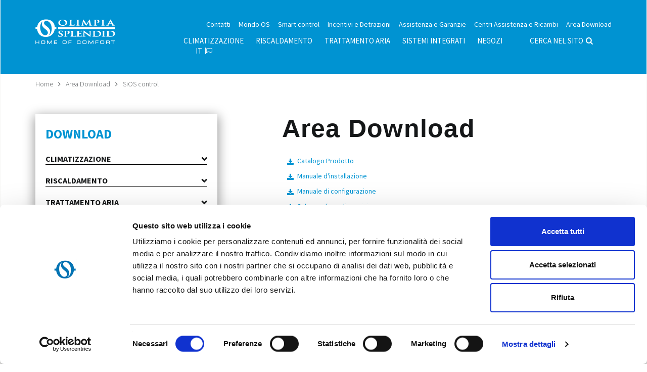

--- FILE ---
content_type: text/html; charset=utf-8
request_url: https://www.olimpiasplendid.it/area_download?name=SiOS%20control&id=5754
body_size: 12273
content:




<!DOCTYPE html>
<!--[if lt IE 7]> <html class="no-js lt-ie9 lt-ie8 lt-ie7"> <![endif]-->
<!--[if IE 7]> <html class="no-js lt-ie9 lt-ie8"> <![endif]-->
<!--[if IE 8]> <html class="no-js lt-ie9"> <![endif]-->
<!--[if gt IE 8]><!-->
<html class="no-js" lang="it" xml:lang="it" xmlns="http://www.w3.org/1999/xhtml">
<!--<![endif]-->
<head>
    <meta charset="utf-8">
    <title>Area Professionisti | Olimpia Splendid</title>
    <meta name="description" content="Area dedicata a professionisti e installatori: video, newsletter e corsi di formazione. Che aspetti? Entra nel nostro mondo!">
    <meta name="keywords" content="Area Download, Professionisti">
        <link rel="canonical" href="https://www.olimpiasplendid.it/area_download">

                            <link rel="alternate" href="https://www.olimpiasplendid.fr/documentation_2" hreflang="fr" />
                        <link rel="alternate" href="https://www.olimpiasplendid.it/area_download" hreflang="it" />
                        <link rel="alternate" href="https://www.olimpiasplendid.es/zona_de_descargas" hreflang="es" />
                        <link rel="alternate" href="https://www.olimpiasplendid.com/download_area" hreflang="en" />
                        <link rel="alternate" href="https://www.olimpiasplendid.nl/documentatie-producten" hreflang="nl" />
                        <link rel="alternate" href="https://www.olimpiasplendid.de/download_bereich" hreflang="de" />
                        <link rel="alternate" href="https://www.olimpiasplendid.com.br/manuais_2" hreflang="pt" />
                        <link rel="alternate" href="https://www.olimpiasplendid.nl/documentatie-producten" hreflang="nl" />



    <meta name="robots" content="index,follow" />

    <meta name="viewport" content="width=device-width, initial-scale=1, maximum-scale=1" />
    <link rel="stylesheet" href="https://use.typekit.net/itf5ipf.css">
    <link rel="apple-touch-icon" href="/touch-icon-iphone-60x60.png">
    <link rel="apple-touch-icon" sizes="60x60" href="/touch-icon-ipad-76x76.png">
    <link rel="apple-touch-icon" sizes="114x114" href="/touch-icon-iphone-retina-120x120.png">
    <link rel="apple-touch-icon" sizes="144x144" href="/touch-icon-ipad-retina-152x152.png">
    <link rel="stylesheet" href="/css/font.css">
    <link rel="stylesheet" href="/css/font-awesome.css">
    <link rel="stylesheet" href="/css/vendor/bootstrap.min.css">
        <link rel="stylesheet" href="/fancybox/jquery.fancybox.css">

    <link rel="stylesheet" href="/css/slick.css">
    <link rel="stylesheet" href="/css/vendor/animate.css">
    <link rel="stylesheet" href="/css/main.css">
    
    
    <script src="/js/vendor/modernizr-2.6.2-respond-1.1.0.min.js"></script>



        <meta name="facebook-domain-verification" content="93oqsakauhrgr1lxzkr3fnl7m67hw7" />



    <!-- Google Tag Manager -->
<script>(function(w,d,s,l,i){w[l]=w[l]||[];w[l].push({'gtm.start':
new Date().getTime(),event:'gtm.js'});var f=d.getElementsByTagName(s)[0],
j=d.createElement(s),dl=l!='dataLayer'?'&l='+l:'';j.async=true;j.src=
'https://www.googletagmanager.com/gtm.js?id='+i+dl;f.parentNode.insertBefore(j,f);
})(window,document,'script','dataLayer','GTM-KJNJJB7');</script>
<!-- End Google Tag Manager -->

    <!-- Google Tag Manager -->
<script>(function(w,d,s,l,i){w[l]=w[l]||[];w[l].push({'gtm.start':
new Date().getTime(),event:'gtm.js'});var f=d.getElementsByTagName(s)[0],
j=d.createElement(s),dl=l!='dataLayer'?'&l='+l:'';j.async=true;j.src=
'https://www.googletagmanager.com/gtm.js?id='+i+dl;f.parentNode.insertBefore(j,f);
})(window,document,'script','dataLayer','GTM-PBHD2QJ');</script>
<!-- End Google Tag Manager -->


   


</head>


<body class="mk-2">

    <!-- Google Tag Manager (noscript) -->
<noscript><iframe src="https://www.googletagmanager.com/ns.html?id=GTM-KJNJJB7"
height="0" width="0" style="display:none;visibility:hidden"></iframe></noscript>
<!-- End Google Tag Manager (noscript) -->

    <!-- Google Tag Manager (noscript) -->
<noscript><iframe src="https://www.googletagmanager.com/ns.html?id=GTM-PBHD2QJ"
height="0" width="0" style="display:none;visibility:hidden"></iframe></noscript>
<!-- End Google Tag Manager (noscript) -->



    <!--[if lt IE 7]>
        <p class="chromeframe">You are using an outdated browser. <a href="https://browsehappy.com/">Upgrade your browser today</a> or <a href="https://www.google.com/chromeframe/?redirect=true">install Google Chrome Frame</a> to better experience this site.</p>
    <![endif]-->




    <div class="fixed-menu  installatori ">

        <div id="header" class="wrapper">

            <div class="search-site">
                <a href="#" class="close-search"><i class="fa fa-times" aria-hidden="true"></i>Chiudi</a>
                <form action="/ricerca" method="get" class="search" role="search">
                    <label for="search-input">Cerca nel sito</label> <input type="text" id="search-input" name="txtSiteSearch" class="my-search" placeholder="Cerca nel sito" />
                    <span class="cta"><button type="submit"><i class="fa fa-search" aria-hidden="true"></i>Cerca nel sito</button></span>
                </form>
            </div>

            <div class="container">

                <div class="row">

                    <div class="col-lg-3 col-sm-2 col-xs-6">
                        <!--logo-->
                        <div class="logo">
                            <a href="/" title="Olimpia Splendid S.p.A."><img src="/img/logo-olimpia-installatori.png" alt="Olimpia Splendid S.p.A."></a>
                        </div>
                        <!-- /logo -->
                    </div>

                    <div class="col-lg-9 col-sm-10 col-xs-6">

                        <div class="topbar clearfix">
                            <ul id="loginbar" class="loginbar pull-right">
                                <li> <a href="/area_download" aria-label= "Leggi di più Area Download"  title="Area Download" target=""><span>Area Download</span></a> </li>
            <li>
                <a target="_blank" title="Centri Assistenza e Ricambi" href="https://centriassistenza.olimpiasplendid.it">
                    <span>Centri Assistenza e Ricambi</span>
                </a>
            </li>
<li> <a href="/servizi" aria-label= "Leggi di più Assistenza e Garanzie"  title="Assistenza e Garanzie" target=""><span>Assistenza e Garanzie</span></a> </li>
<li> <a href="/incentivi_e_detrazioni_fiscali" aria-label= "Leggi di più Incentivi e Detrazioni"  title="Incentivi e Detrazioni" target=""><span>Incentivi e Detrazioni</span></a> </li>
<li> <a href="/climatizzazione/wi-fi-technology" aria-label= "Leggi di più Smart control"  title="Smart control" target=""><span>Smart control</span></a> </li>
<li>
<a href=""  class="flag dropdown-toggle" id="dropdownMenu2_desk_80" data-toggle="dropdown" title="Mondo OS">Mondo OS</a>
<ul class="dropdown-menu lang" role="menu" aria-labelledby="dropdownMenu2_desk_80">            <li><a href="/mondo-os/azienda" title="Olimpia Splendid: Climatizzazione, Riscaldamento, Trattamento dell’aria.">Azienda</a></li>
            <li><a href="/mondo-os/customer-service" title="Worldwide Customer Service Olimpia Splendid Group| Olimpia Splendid">Customer Service Contacts</a></li>
            <li><a href="/mondo-os/news" title="Le notizie di Olimpia Splendid">News</a></li>
            <li><a href="/mondo-os/design" title="Design | Olimpia Splendid">Design</a></li>
            <li><a href="/mondo-os/referenze" title="Referenze">Referenze</a></li>
            <li><a href="/mondo-os/codice-etico" title="Modello Organizzativo e Codice Etico">Modello Organizzativo e Codice Etico</a></li>
            <li><a href="/mondo-os/sostenibilit%C3%A0" title="Sostenibilit&#224;">Sostenibilit&#224;</a></li>
            <li><a href="/mondo-os/territorio" title="Territorio">Territorio</a></li>
</ul>
</li>
            <li><a href="https://contatti.olimpiasplendid.it/">Contatti</a></li>

                            </ul>
                        </div>


                        <!--menu-->
                        <nav id="menu" class="clear">
                            <ul class="nav nav-pills pull-right">
                                <li>
<a href="/climatizzazione" aria-label= "Leggi di più Climatizzazione" title="Climatizzazione"><span>Climatizzazione</span></a>
<ul>                <li><a href="/climatizzazione/climatizzatori-fissi" title="Condizionatori inverter, climatizzatori fissi | Olimpia Splendid">Climatizzatori Fissi</a></li>
                <li><a href="/climatizzazione/senza-unita-esterna" title="Climatizzatori Senza unit&#224; Esterna | Olimpia Splendid">Climatizzatori Senza Unit&#224; Esterna</a></li>
                <li><a href="/climatizzazione/condizionatori-portatili" title="Condizionatori portatili | Olimpia Splendid">Climatizzatori Portatili</a></li>
                <li><a href="/climatizzazione/raffrescatori" title="Raffrescatori Mobili, Raffrescatori ad Acqua | Olimpia Splendid">Raffrescatori</a></li>
</ul>
</li>
<li>
<a href="/riscaldamento" aria-label= "Leggi di più Riscaldamento" title="Riscaldamento"><span>Riscaldamento</span></a>
<ul>                <li><a href="/riscaldamento/stufette-elettriche" title="Stufette Elettriche e Termoventilatori | Olimpia Splendid">Termoventilatori ad aghi</a></li>
                <li><a href="/riscaldamento/stufette-elettriche-ceramiche" title="Stufette elettriche ceramiche | Olimpia Splendid">Stufette elettriche ceramiche</a></li>
                <li><a href="/riscaldamento/convettori" title="Convettori e termoconvettori | Olimpia Splendid">Convettori</a></li>
                <li><a href="/riscaldamento/radiatori" title="Radiatori a olio | Olimpia Splendid">Radiatori</a></li>
                <li><a href="/riscaldamento/stufe-gas" title="Stufe a gas | Olimpia Splendid">Stufe a gas</a></li>
                <li><a href="/riscaldamento/stufe-infrarossi" title="Stufe elettriche ad infrarossi | Olimpia Splendid">Stufe ad infrarossi</a></li>
</ul>
</li>
<li>
<a href="/trattamento-aria" aria-label= "Leggi di più Trattamento aria" title="Trattamento aria"><span>Trattamento aria</span></a>
<ul>                <li><a href="/trattamento-aria/deumidificatori" title="Deumidificatori e soluzioni per la Deumidificazione | Olimpia Splendid">Deumidificatori</a></li>
                <li><a href="/trattamento-aria/umidificatori" title="Umidificatori da casa | Olimpia Splendid">Umidificatori</a></li>
                <li><a href="/trattamento-aria/purificatori-daria" title="Purificatori d&#39;Aria | Olimpia Splendid">Purificatori d&#39;Aria</a></li>
                <li><a href="/trattamento-aria/aroma-diffusori" title="Diffusori aroma Astomi | Olimpia Splendid">Aroma Diffusori</a></li>
</ul>
</li>
<li>
<a href="/sistemi-idronici" aria-label= "Leggi di più Sistemi integrati" title="Sistemi integrati"><span>Sistemi integrati</span></a>
<ul>                <li><a href="/sistemi-idronici/sios" title="Sistema Idronico e gestione domotica - SiOS control | Olimpia Splendid">SiOS</a></li>
                <li><a href="/sistemi-idronici/pompe-di-calore" title="Pompe di calore | Olimpia Splendid">Pompe di calore</a></li>
                <li><a href="/sistemi-idronici/ventilconvettori-ventilradiatori" title="Ventilconvettori e ventilradiatori, Bi2| Olimpia Splendid">Terminali d&#39;impianto</a></li>
                <li><a href="/sistemi-idronici/ventilazione-meccanica-controllata" title="Ventilazione Meccanica Controllata">Ventilazione Meccanica Controllata</a></li>
                <li><a href="/sistemi-idronici/sios-control" title="Sistema Idronico e gestione domotica - SiOS control | Olimpia Splendid">SiOS control</a></li>
</ul>
</li>
<li> <a href="/store-locator" aria-label= "Leggi di più Negozi"  title="Negozi" target=""><span>Negozi</span></a> </li>

                                <li class="search"><a href="#" class="ico-search" title="Cerca nel sito">Cerca nel sito<i class="fa fa-search" aria-hidden="true"></i></a></li>
                                    <li class="language">
        <a class="flag dropdown-toggle" type="button" id="dropdownLangs" data-toggle="dropdown" href="#">it<i class="fa fa-flag-o"></i></a>
        <ul class="dropdown-menu lang" role="menu" aria-labelledby="dropdownLangs">
                <li role="presentation">
                        <a role="menuitem" tabindex="-1" href="https://www.olimpiasplendid.com">English (UK)</a>
                </li>
                <li role="presentation">
                        <a role="menuitem" tabindex="-1" href="https://www.olimpiasplendid.de">Deutsch</a>
                </li>
                <li role="presentation">
                        <a role="menuitem" tabindex="-1" href="https://www.olimpiasplendid.es">Espa&#241;ol</a>
                </li>
                <li role="presentation">
                        <a role="menuitem" tabindex="-1" href="https://www.olimpiasplendidusa.com">U.S. English</a>
                </li>
                <li role="presentation">
                        <a role="menuitem" tabindex="-1" href="https://www.olimpiasplendid.fr">Fran&#231;ais</a>
                </li>
                <li role="presentation">
                        <a role="menuitem" tabindex="-1" href="https://www.olimpiasplendid.com.br">Portugu&#234;s</a>
                </li>
                <li role="presentation">
                        <a role="menuitem" tabindex="-1" href="https://www.olimpiasplendid.nl">Nederlandse</a>
                </li>
                <li role="presentation">
                        <a role="menuitem" tabindex="-1" href="https://www.olimpiasplendid.gr">Ελληνικά</a>
                </li>
            <li role="presentation">
                <a role="menuitem" tabindex="-1" href="https://www.olimpiasplendid.com.au/" target="_blank">English (AU)</a>
            </li>
        </ul>
    </li>

                            </ul>
                        </nav>
                        <!-- /menu -->
                        <!-- Menu Mobile -->
                        <div id="menu-mobile">
                            <a href="#" class="ico-search"><i class="fa fa-search" aria-hidden="true"></i></a>
                            <a href="#" class="ico-flag"><span>IT</span><i class="fa fa-flag" aria-hidden="true"></i></a>
                            <button type="button" class="navbar-toggle">
                                <i class="fa fa-bars"></i>
                                <span>MENU</span>
                            </button>
                            <nav id="nav-mobile" style="height: 0;">
                                <ul class="nav">
                                        <li class="lingua">
        <a href="#" title=""><span>Italiano</span> <i class="fa fa-flag-o"></i></a>
        <ul>
                    <li><a href="https://www.olimpiasplendid.com">English (UK)</a></li>
                    <li><a href="https://www.olimpiasplendid.de">Deutsch</a></li>
                    <li><a href="https://www.olimpiasplendid.es">Espa&#241;ol</a></li>
                    <li><a href="https://www.olimpiasplendidusa.com">U.S. English</a></li>
                    <li><a href="https://www.olimpiasplendid.fr">Fran&#231;ais</a></li>
                    <li><a href="https://www.olimpiasplendid.com.br">Portugu&#234;s</a></li>
                    <li><a href="https://www.olimpiasplendid.nl">Nederlandse</a></li>
                    <li><a href="https://www.olimpiasplendid.gr">Ελληνικά</a></li>
            <li><a href="https://www.olimpiasplendid.com.au/">English (AU)</a></li>
        </ul>
    </li>

                                        <li class="active"><a href="/"><span>Home</span></a></li>
<li>
<a href="#" aria-label= "Leggi di più Climatizzazione" title="Climatizzazione"><span>Climatizzazione</span></a>
<ul>                <li><a href="/climatizzazione/climatizzatori-fissi" title="Condizionatori inverter, climatizzatori fissi | Olimpia Splendid">Climatizzatori Fissi</a></li>
                <li><a href="/climatizzazione/senza-unita-esterna" title="Climatizzatori Senza unit&#224; Esterna | Olimpia Splendid">Climatizzatori Senza Unit&#224; Esterna</a></li>
                <li><a href="/climatizzazione/condizionatori-portatili" title="Condizionatori portatili | Olimpia Splendid">Climatizzatori Portatili</a></li>
                <li><a href="/climatizzazione/raffrescatori" title="Raffrescatori Mobili, Raffrescatori ad Acqua | Olimpia Splendid">Raffrescatori</a></li>
</ul>
</li>
<li>
<a href="#" aria-label= "Leggi di più Riscaldamento" title="Riscaldamento"><span>Riscaldamento</span></a>
<ul>                <li><a href="/riscaldamento/stufette-elettriche" title="Stufette Elettriche e Termoventilatori | Olimpia Splendid">Termoventilatori ad aghi</a></li>
                <li><a href="/riscaldamento/stufette-elettriche-ceramiche" title="Stufette elettriche ceramiche | Olimpia Splendid">Stufette elettriche ceramiche</a></li>
                <li><a href="/riscaldamento/convettori" title="Convettori e termoconvettori | Olimpia Splendid">Convettori</a></li>
                <li><a href="/riscaldamento/radiatori" title="Radiatori a olio | Olimpia Splendid">Radiatori</a></li>
                <li><a href="/riscaldamento/stufe-gas" title="Stufe a gas | Olimpia Splendid">Stufe a gas</a></li>
                <li><a href="/riscaldamento/stufe-infrarossi" title="Stufe elettriche ad infrarossi | Olimpia Splendid">Stufe ad infrarossi</a></li>
</ul>
</li>
<li>
<a href="#" aria-label= "Leggi di più Trattamento aria" title="Trattamento aria"><span>Trattamento aria</span></a>
<ul>                <li><a href="/trattamento-aria/deumidificatori" title="Deumidificatori e soluzioni per la Deumidificazione | Olimpia Splendid">Deumidificatori</a></li>
                <li><a href="/trattamento-aria/umidificatori" title="Umidificatori da casa | Olimpia Splendid">Umidificatori</a></li>
                <li><a href="/trattamento-aria/purificatori-daria" title="Purificatori d&#39;Aria | Olimpia Splendid">Purificatori d&#39;Aria</a></li>
                <li><a href="/trattamento-aria/aroma-diffusori" title="Diffusori aroma Astomi | Olimpia Splendid">Aroma Diffusori</a></li>
</ul>
</li>
<li>
<a href="#" aria-label= "Leggi di più Sistemi integrati" title="Sistemi integrati"><span>Sistemi integrati</span></a>
<ul>                <li><a href="/sistemi-idronici/sios" title="Sistema Idronico e gestione domotica - SiOS control | Olimpia Splendid">SiOS</a></li>
                <li><a href="/sistemi-idronici/pompe-di-calore" title="Pompe di calore | Olimpia Splendid">Pompe di calore</a></li>
                <li><a href="/sistemi-idronici/ventilconvettori-ventilradiatori" title="Ventilconvettori e ventilradiatori, Bi2| Olimpia Splendid">Terminali d&#39;impianto</a></li>
                <li><a href="/sistemi-idronici/ventilazione-meccanica-controllata" title="Ventilazione Meccanica Controllata">Ventilazione Meccanica Controllata</a></li>
                <li><a href="/sistemi-idronici/sios-control" title="Sistema Idronico e gestione domotica - SiOS control | Olimpia Splendid">SiOS control</a></li>
</ul>
</li>
<li> <a href="/store-locator" aria-label= "Leggi di più Negozi"  title="Negozi" target=""><span>Negozi</span></a> </li>
            <li><a href="https://contatti.olimpiasplendid.it/">Contatti</a></li>
<li>
<a href="#"  class="flag" id="dropdownMenu2_mobile_80" title="Mondo OS">Mondo OS</a>
<ul>            <li><a href="/mondo-os/azienda" title="Olimpia Splendid: Climatizzazione, Riscaldamento, Trattamento dell’aria.">Azienda</a></li>
            <li><a href="/mondo-os/customer-service" title="Worldwide Customer Service Olimpia Splendid Group| Olimpia Splendid">Customer Service Contacts</a></li>
            <li><a href="/mondo-os/news" title="Le notizie di Olimpia Splendid">News</a></li>
            <li><a href="/mondo-os/design" title="Design | Olimpia Splendid">Design</a></li>
            <li><a href="/mondo-os/referenze" title="Referenze">Referenze</a></li>
            <li><a href="/mondo-os/codice-etico" title="Modello Organizzativo e Codice Etico">Modello Organizzativo e Codice Etico</a></li>
            <li><a href="/mondo-os/sostenibilit%C3%A0" title="Sostenibilit&#224;">Sostenibilit&#224;</a></li>
            <li><a href="/mondo-os/territorio" title="Territorio">Territorio</a></li>
</ul>
</li>
<li> <a href="/incentivi_e_detrazioni_fiscali" aria-label= "Leggi di più Incentivi e Detrazioni"  title="Incentivi e Detrazioni" target=""><span>Incentivi e Detrazioni</span></a> </li>
<li> <a href="/servizi" aria-label= "Leggi di più Assistenza e Garanzie"  title="Assistenza e Garanzie" target=""><span>Assistenza e Garanzie</span></a> </li>
            <li>
                <a target="_blank" title="Centri Assistenza e Ricambi" href="https://centriassistenza.olimpiasplendid.it">
                    <span>Centri Assistenza e Ricambi</span>
                </a>
            </li>
<li> <a href="/area_download" aria-label= "Leggi di più Area Download"  title="Area Download" target=""><span>Area Download</span></a> </li>

                                </ul>
                            </nav>
                        </div>
                        <!-- /Menu Mobile -->

                    </div>


                    

                </div>


                <!-- submenu -->
                <div class="submenu"></div>
                <!-- /submneu -->

            </div>

        </div>

    </div>


    <div class="wrapper">

        







<div id="breadcrumb">
    <div class="container">
        <div class="cont-logout cf">
            <ul class="breadcrumb">
                    <li><a href="/">Home</a></li>
                        <li><a href="/area_download">Area Download</a></li>
                        <li>SiOS control</li>
            </ul>


        </div>
    </div>
</div>



<section class="inner-bottom-sm">
    <div class="container">
        <div class="row">

            <div class="col-sm-4">
                <div id="filtri-download" class="outer-top-xs">
                    <div class="titolo">Download</div>
                                <div class="box-filtro-download">
                <div class="tit-filtro">Climatizzazione</div>
                <ul>            <li><a class="menu_item " href="?name=Raffrescatori&id=50192" title="Raffrescatori Mobili, Raffrescatori ad Acqua | Olimpia Splendid">Raffrescatori</a></li>
            <li><a class="menu_item " href="?name=Smart control&id=50438" title="Smart control">Smart control</a></li>
            <li><a class="menu_item " href="?name=Climatizzatori Fissi&id=1102" title="Condizionatori inverter, climatizzatori fissi | Olimpia Splendid">Climatizzatori Fissi</a></li>
            <li><a class="menu_item " href="?name=Climatizzatori Senza Unit&#224; Esterna&id=1105" title="Climatizzatori Senza unit&#224; Esterna | Olimpia Splendid">Climatizzatori Senza Unit&#224; Esterna</a></li>
            <li><a class="menu_item " href="?name=Accessori Unico&id=50443" title="Accessori Unico">Accessori Unico</a></li>
            <li><a class="menu_item " href="?name=Accessori Light Commercial&id=51195" title="Accessori Light Commercial">Accessori Light Commercial</a></li>
            <li><a class="menu_item " href="?name=Climatizzatori Portatili&id=1103" title="Condizionatori portatili | Olimpia Splendid">Climatizzatori Portatili</a></li>
</ul>
            </div>

                                <div class="box-filtro-download">
                <div class="tit-filtro">Riscaldamento</div>
                <ul>            <li><a class="menu_item " href="?name=Stufette elettriche ceramiche&id=50379" title="Stufette elettriche ceramiche | Olimpia Splendid">Stufette elettriche ceramiche</a></li>
            <li><a class="menu_item " href="?name=Convettori&id=11741" title="Convettori e termoconvettori | Olimpia Splendid">Convettori</a></li>
            <li><a class="menu_item " href="?name=Radiatori&id=11742" title="Radiatori a olio | Olimpia Splendid">Radiatori</a></li>
            <li><a class="menu_item " href="?name=Termoventilatori ad aghi&id=1108" title="Stufette Elettriche e Termoventilatori | Olimpia Splendid">Termoventilatori ad aghi</a></li>
            <li><a class="menu_item " href="?name=Stufe a gas&id=11743" title="Stufe a gas | Olimpia Splendid">Stufe a gas</a></li>
            <li><a class="menu_item " href="?name=Stufe ad infrarossi&id=11744" title="Stufe elettriche ad infrarossi | Olimpia Splendid">Stufe ad infrarossi</a></li>
</ul>
            </div>

                                <div class="box-filtro-download">
                <div class="tit-filtro">Trattamento aria</div>
                <ul>            <li><a class="menu_item " href="?name=Purificatori d&#39;Aria&id=50504" title="Purificatori d&#39;Aria | Olimpia Splendid">Purificatori d&#39;Aria</a></li>
            <li><a class="menu_item " href="?name=Aroma Diffusori&id=50505" title="Diffusori aroma Astomi | Olimpia Splendid">Aroma Diffusori</a></li>
            <li><a class="menu_item " href="?name=Umidificatori&id=11746" title="Umidificatori da casa | Olimpia Splendid">Umidificatori</a></li>
            <li><a class="menu_item " href="?name=Deumidificatori&id=11745" title="Deumidificatori e soluzioni per la Deumidificazione | Olimpia Splendid">Deumidificatori</a></li>
</ul>
            </div>

                                <div class="box-filtro-download">
                <div class="tit-filtro">Sistemi integrati</div>
                <ul>            <li><a class="menu_item " href="?name=Ventilazione Meccanica Controllata&id=50414" title="Ventilazione Meccanica Controllata">Ventilazione Meccanica Controllata</a></li>
            <li><a class="menu_item " href="?name=Terminali d&#39;impianto&id=1111" title="Ventilconvettori e ventilradiatori, Bi2| Olimpia Splendid">Terminali d&#39;impianto</a></li>
            <li><a class="menu_item " href="?name=Accessori ventilradiatori e venticonvettori&id=50318" title="Accessori ventilradiatori e venticonvettori">Accessori ventilradiatori e venticonvettori</a></li>
            <li><a class="menu_item " href="?name=Pompe di calore&id=1110" title="Pompe di calore | Olimpia Splendid">Pompe di calore</a></li>
            <li><a class="menu_item " href="?name=Accessori Ventilazione Meccanica Controllata&id=51215" title="Accessori Ventilazione Meccanica Controllata">Accessori Ventilazione Meccanica Controllata</a></li>
            <li><a class="menu_item " href="?name=Accessori pompe di calore&id=50313" title="Accessori pompe di calore">Accessori pompe di calore</a></li>
            <li><a class="menu_item " href="?name=SiOS&id=50169" title="Sistema Idronico e gestione domotica - SiOS control | Olimpia Splendid">SiOS</a></li>
            <li><a class="menu_item selected" href="?name=SiOS control&id=5754" title="Sistema Idronico e gestione domotica - SiOS control | Olimpia Splendid">SiOS control</a></li>
</ul>
            </div>

                                <div class="box-filtro-download">
                <div class="tit-filtro">Altri Prodotti</div>
                <ul>            <li><a class="menu_item " href="?name=Climatizzazione&id=50120" title="Climatizzazione">Climatizzazione</a></li>
            <li><a class="menu_item " href="?name=Riscaldamento&id=50629" title="Riscaldamento">Riscaldamento</a></li>
            <li><a class="menu_item " href="?name=Sistemi integrati&id=50630" title="Sistemi integrati">Sistemi integrati</a></li>
            <li><a class="menu_item " href="?name=Trattamento aria&id=50631" title="Trattamento aria">Trattamento aria</a></li>
</ul>
            </div>

                </div>
            </div>


            <div class="col-md-7 col-md-offset-1 col-sm-8">

                <div id="filtri-dx" class="outer-top-xs">

                            <h1>Area Download</h1>
                            <div class="item">
                                <ul class="no-bg">
                                            <li class="area_download_file pubblic"><a href="/Downloadfile/IT_SiOSControl" target="_blank">Catalogo Prodotto</a></li>
                                            <li class="area_download_file pubblic"><a href="/Downloadfile/OS261796B" target="_blank">Manuale d&#39;installazione</a></li>
                                            <li class="area_download_file pubblic"><a href="/Downloadfile/OS263054B" target="_blank">Manuale di configurazione</a></li>
                                            <li class="area_download_file pubblic"><a href="/Downloadfile/OS263662A" target="_blank">Schema di predisposizione</a></li>
                                            <li class="area_download_file pubblic"><a href="/Downloadfile/GDPR_SiOS_Control" target="_blank">GDPR SiOS Control</a></li>
                                </ul>
                            </div>
                        <section id="list-instal">

                        </section>

                </div>
            </div>
        </div>
    </div>
</section>





    <section id="big-fascia" class="inner-bottom-sm inner-top-sm">
        <div class="container">
            <div class="col-md-10 col-md-offset-1 ">
                    <div class="text-center">
        <img src="/img/newsletter-ico.png" alt="Newsletter" />
        <div class="h1">Newsletter</div>
        <div class="h2">Voglio ricevere la newsletter per rimanere aggiornato sulle novit&#224; di Olimpia Splendid</div>
    </div>
    <form id="newsletter_form" name="newsletter_form" method="post" class="inner-top-sm">

            <input name="CheckRequest" id="CheckRequest" value="b29eef36-b586-4ddd-b987-fd3fb4069dce" type="hidden" />
    <input name="CheckField" id="CheckField" value="" type="text" style="display:none !important;" />


        <div id="form-fields" class="compilable">


            <div class="form-group clearfix">
                <div class="col-md-6 m-bottom">
                    <label for="fieldnome" class="control-label">Nome</label>
                    <input type="text" name="fieldnome" id="fieldnome" class="form-control" />
                </div>
                <div class="col-md-6">
                    <label for="fieldcognome" class="control-label">Cognome</label>
                    <input type="text" name="fieldcognome" id="fieldcognome" class="form-control" />
                </div>
            </div>


            <div class="form-group clearfix">
                <div class="col-md-6 m-bottom">
                    <label for="fieldemail" class="control-label">Email</label>
                    <input type="text" name="fieldemail" id="fieldemail" class="form-control" />
                </div>

                <div class="col-md-6 m-bottom">
                    <label for="fieldprofessione" class="control-label">Professione</label>
                    <select name="fieldprofessione" id="fieldprofessione" class="form-control">
                        <option value="">Seleziona</option>
                        <option value="10">Architetto</option>
<option value="20">Installatore</option>
<option value="30">Prescrittore</option>
<option value="40">Progettista</option>
<option value="50">Studio termotecnico</option>
<option value="60">Studio associato</option>
<option value="70">Rivenditore</option>
<option value="80">Costruttore</option>
<option value="90">Ente pubblico</option>
<option value="100">Privato</option>
<option value="110">Altro</option>
<option value="120">CAT</option>
<option value="121">Geometra</option>
<option value="122">Perito Industriale</option>

                    </select>
                </div>
            </div>


            <div class="form-group clearfix">

                

                <div class="col-md-6 m-bottom">
                    <div class="checkbox">
                            <label class="label-prenota">
        <input type="checkbox" name="fieldNewsletter" id="fieldNewsletter" class="">
        Desidero ricevere la newsletter ed esprimo il consenso dopo aver letto l'informativa specifica <b><a href="/informativa-newsletter" target="_blank">newsletter</a></b>

    </label>

                    </div>
                </div>

            </div>


            <div class="form-group clearfix">
                <div class="submit text-center">
                    <button type="submit" class="btn btn-default" disabled>Iscriviti</button>
                </div>
            </div>

        </div>

        <div class="text-center">
            <div class="ajaxanswer" style="display: none"></div>
        </div>

    </form>

            </div>
        </div>
    </section>


<section id="big-fascia" class="contatti text-center inner-bottom-sm inner-top-sm">
    <div class="container">
        <div class="col-md-8 col-md-offset-2 ">
<img src="/img/contatt.png" />
<h1>Servizio Clienti</h1>
<a href="tel:0303195333"><img src="/media/userfiles/images/ita%20333(1).png" style="width: 200px; height: 80px;" /></a>

<div class="cta"><br />
<a class="btn" href="tel:0303195333">chiama</a></div>
<br />
&nbsp;&nbsp;<span style="font-size: 18px;">Disponibile per:<br />
- Informazioni su prodotti<br />
- Attivazioni garanzia<br />
- Richiesta intervento di riparazione per prodotti in garanzia</span><br />
<br />
<br />
<em><span style="font-size:18px;">Attivo dal lunedì al venerdì dalle 8:30 alle 20:30 e sabato dalle 9:00 alle 13:00 e dalle 14:00 alle 18:00.<br />
Costi telefonata secondo il piano tariffario previsto dal proprio operatore.</span></em>

<p>---</p>
<br />
<br />
<a href="tel:0303195100"><img src="/media/userfiles/images/ita%20100(1).png" style="width: 200px; height: 80px;" /></a>

<div class="cta"><a class="btn" href="tel:0303195100">chiama</a><br />
<br />
&nbsp; &nbsp;<span style="font-size: 18px;">Disponibile per:<br />
- informazioni su prodotti<br />
- informazioni su punti vendita dove trovare i nostri prodotti<br />
- informazioni centri assistenza tecnici (per riparazioni fuori garanzia)</span></div>
<br />
<span style="font-size:18px;"><em>Attivo dal lunedì al venerdì dalle 9:00 alle 13:00 e dalle 14:00 alle 16:00.<br />
Costi telefonata secondo il piano tariffario previsto dal proprio operatore.</em></span>

<p>&nbsp;</p>        </div>
    </div>
</section>

        



        <footer id="footer">
            <div class="container">
                <div class="row footer-copy">
                    <div class="col-sm-6 footer-links">
                        
                        <ul>
                            <li><b>Olimpia Splendid S.p.A. </b><br /> <strong>Sede Legale:</strong> Via Industriale 1/3 25060 Cellatica (BS), Italy - <a href="https://g.page/r/CeqT_ZMPKmgyEBA"><em>Maps</em></a><br /> <strong>Sede Operativa:</strong> Via Industriale 1/3 25060 Cellatica (BS), Italy - <a href="https://g.page/r/CeqT_ZMPKmgyEBA"><em>Maps</em></a><br /> <strong>Sede Logistica:</strong> Via XXV Aprile, 46, 42044 Gualtieri (RE), Italy - <a href="https://goo.gl/maps/iGmwby1bS3e6vm9w9"><em>Maps</em></a><br /> P.IVA IT 00260750351 - Cod. Destinatario: SN4CSRI - Cap. Soc. Euro 4.071.429 i.v. - Reg. Imp. RE 00260750351 - pec.os@pec.olimpiasplendid.it<br /> Tutti i diritti riservati</li>
                        </ul>

                        <!-- show docs with flag "show in footer" -->
                        <ul class="recap-footer">

                            <li class="clear"><a href="/">Home</a></li>
                            
                            <li>
<a id="link-footer-1267" aria-label= "Leggi di più Azienda" href="/mondo-os/azienda"  title="Azienda"><span>Azienda</span></a>
</li>


                                        <li><a id="link-footer-6" href="/mappa_del_sito">Mappa del Sito</a></li>
                                        <li><a id="link-footer-1275" href="/store-locator">Negozi</a></li>
                                        <li><a id="link-footer-51134" href="/os_home_privacy">Informativa sul trattamento dei dati personali</a></li>
                                        <li><a id="link-footer-51135" href="/service_agreement">Contratto di servizio di OS Home / Olimpia Splendid S.p.a.</a></li>

                            <li>    <a href="/mondo-os/news/richiamo-prodotto-mercato" target="_blank">Richiamo Prodotti</a>
</li>

                            <li>    <a href="/note-legali" target="_blank">Note Legali</a>
</li>


                            <li>    <a href="/informativa_sulla_privacy" target="_blank">Informativa sulla privacy</a>
</li>

                      



                        </ul>


                        <ul>
                            <li class="clear">
                                <a title="web agency websolute" target="_blank" href="https://www.websolute.com/">Web agency</a>
                                <img src="/img/webagency.png" alt="Websolute">Websolute
                            </li>
                        </ul>

                        


                        
                    </div>
                    <div class="clearfix hidden-sm hidden-md hidden-lg"></div>
                    <div class="col-sm-6 footer-agency">
                        <div class="membri">
                            <div class="etichetta">Membro di</div>
                            <div class="images">
                                <img src="/img/membri/isvi.png" />
                                <img src="/img/membri/applia.png" />
                                <img src="/img/membri/assoclima.png" />
                                <img src="/img/membri/ehpa.png" />
                                <img src="/img/membri/eurovent.png" />
                            </div>
                        </div>
                        <div class="social">
                            <div class="etichetta">Seguici:</div>
                            <ul>
                                <li>
                                    <a target="_blank" href="https://facebook.com/olimpiasplendidofficial" title="facebook">
                                        <svg xmlns="http://www.w3.org/2000/svg" viewBox="0 0 320 512"><path d="M279.14 288l14.22-92.66h-88.91v-60.13c0-25.35 12.42-50.06 52.24-50.06h40.42V6.26S260.43 0 225.36 0c-73.22 0-121.08 44.38-121.08 124.72v70.62H22.89V288h81.39v224h100.17V288z" /></svg>
                                    </a>
                                </li>
                                <li>
                                    <a target="_blank" href="https://www.instagram.com/olimpia_splendid/" title="instagram">
                                        <svg xmlns="http://www.w3.org/2000/svg" viewBox="0 0 448 512"><path d="M224.1 141c-63.6 0-114.9 51.3-114.9 114.9s51.3 114.9 114.9 114.9S339 319.5 339 255.9 287.7 141 224.1 141zm0 189.6c-41.1 0-74.7-33.5-74.7-74.7s33.5-74.7 74.7-74.7 74.7 33.5 74.7 74.7-33.6 74.7-74.7 74.7zm146.4-194.3c0 14.9-12 26.8-26.8 26.8-14.9 0-26.8-12-26.8-26.8s12-26.8 26.8-26.8 26.8 12 26.8 26.8zm76.1 27.2c-1.7-35.9-9.9-67.7-36.2-93.9-26.2-26.2-58-34.4-93.9-36.2-37-2.1-147.9-2.1-184.9 0-35.8 1.7-67.6 9.9-93.9 36.1s-34.4 58-36.2 93.9c-2.1 37-2.1 147.9 0 184.9 1.7 35.9 9.9 67.7 36.2 93.9s58 34.4 93.9 36.2c37 2.1 147.9 2.1 184.9 0 35.9-1.7 67.7-9.9 93.9-36.2 26.2-26.2 34.4-58 36.2-93.9 2.1-37 2.1-147.8 0-184.8zM398.8 388c-7.8 19.6-22.9 34.7-42.6 42.6-29.5 11.7-99.5 9-132.1 9s-102.7 2.6-132.1-9c-19.6-7.8-34.7-22.9-42.6-42.6-11.7-29.5-9-99.5-9-132.1s-2.6-102.7 9-132.1c7.8-19.6 22.9-34.7 42.6-42.6 29.5-11.7 99.5-9 132.1-9s102.7-2.6 132.1 9c19.6 7.8 34.7 22.9 42.6 42.6 11.7 29.5 9 99.5 9 132.1s2.7 102.7-9 132.1z" /></svg>
                                    </a>
                                </li>
                                <li>
                                    <a target="_blank" href="https://www.youtube.com/user/OLIMPIASPLENDIDgroup" title="youtube">
                                        <svg xmlns="http://www.w3.org/2000/svg" viewBox="0 0 576 512"><path d="M549.655 124.083c-6.281-23.65-24.787-42.276-48.284-48.597C458.781 64 288 64 288 64S117.22 64 74.629 75.486c-23.497 6.322-42.003 24.947-48.284 48.597-11.412 42.867-11.412 132.305-11.412 132.305s0 89.438 11.412 132.305c6.281 23.65 24.787 41.5 48.284 47.821C117.22 448 288 448 288 448s170.78 0 213.371-11.486c23.497-6.321 42.003-24.171 48.284-47.821 11.412-42.867 11.412-132.305 11.412-132.305s0-89.438-11.412-132.305zm-317.51 213.508V175.185l142.739 81.205-142.739 81.201z" /></svg>
                                    </a>
                                </li>
                                <li>
                                    <a target="_blank" href="https://www.linkedin.com/company/olimpia-splendid-s-p-a-" title="linkedin">
                                        <svg xmlns="http://www.w3.org/2000/svg" viewBox="0 0 448 512"><path d="M100.28 448H7.4V148.9h92.88zM53.79 108.1C24.09 108.1 0 83.5 0 53.8a53.79 53.79 0 0 1 107.58 0c0 29.7-24.1 54.3-53.79 54.3zM447.9 448h-92.68V302.4c0-34.7-.7-79.2-48.29-79.2-48.29 0-55.69 37.7-55.69 76.7V448h-92.78V148.9h89.08v40.8h1.3c12.4-23.5 42.69-48.3 87.88-48.3 94 0 111.28 61.9 111.28 142.3V448z" /></svg>
                                    </a>
                                </li>
                                <li>
                                    <a target="_blank" href="https://whatsapp.com/channel/0029VaHGeHIKLaHwzqNJ9x0r" title="whatsapp">
                                        <svg xmlns="http://www.w3.org/2000/svg" width="24" height="24" viewBox="0 0 24 24"><path d="M.057 24l1.687-6.163c-1.041-1.804-1.588-3.849-1.587-5.946.003-6.556 5.338-11.891 11.893-11.891 3.181.001 6.167 1.24 8.413 3.488 2.245 2.248 3.481 5.236 3.48 8.414-.003 6.557-5.338 11.892-11.893 11.892-1.99-.001-3.951-.5-5.688-1.448l-6.305 1.654zm6.597-3.807c1.676.995 3.276 1.591 5.392 1.592 5.448 0 9.886-4.434 9.889-9.885.002-5.462-4.415-9.89-9.881-9.892-5.452 0-9.887 4.434-9.889 9.884-.001 2.225.651 3.891 1.746 5.634l-.999 3.648 3.742-.981zm11.387-5.464c-.074-.124-.272-.198-.57-.347-.297-.149-1.758-.868-2.031-.967-.272-.099-.47-.149-.669.149-.198.297-.768.967-.941 1.165-.173.198-.347.223-.644.074-.297-.149-1.255-.462-2.39-1.475-.883-.788-1.48-1.761-1.653-2.059-.173-.297-.018-.458.13-.606.134-.133.297-.347.446-.521.151-.172.2-.296.3-.495.099-.198.05-.372-.025-.521-.075-.148-.669-1.611-.916-2.206-.242-.579-.487-.501-.669-.51l-.57-.01c-.198 0-.52.074-.792.372s-1.04 1.016-1.04 2.479 1.065 2.876 1.213 3.074c.149.198 2.095 3.2 5.076 4.487.709.306 1.263.489 1.694.626.712.226 1.36.194 1.872.118.571-.085 1.758-.719 2.006-1.413.248-.695.248-1.29.173-1.414z" /></svg>
                                    </a>
                                </li>
                            </ul>
                        </div>
                    </div>
                </div>
            </div>
        </footer>
    </div>
    <!--[if lt IE 9]>
    <script type="text/javascript" src="/js/vendor/jquery-1.11.1.min.js"></script>
    <![endif]-->
    <!--[if gte IE 9]><!-->

    <script type="text/javascript">
           var url_login_fancy = 'https://www.olimpiasplendid.it/area-riservata-fancy';
    </script>

    <script type="text/javascript" src="/js/vendor/jquery-2.1.1.min.js"></script>
    <script src="/js/skrollr.min.js"></script>
    <script src="/js/socialwall/wow.min.js"></script>
    <!--<![endif]-->
    <script src="/js/vendor/isMobile.min.js"></script>
    <script src="/js/vendor/bootstrap.min.js"></script>
    <script src="/js/vendor/jquery.easing-1.3.min.js"></script>
    <script src="/js/vendor/slick.min.js"></script>
        <script src="/Fancybox/jquery.fancybox.pack.js"></script>
    <script src="/fancybox/jquery.fancybox-media.js"></script>
    <script src="/js/json2.min.js"></script>
    <script src="/js/vendor/jquery.validate.js"></script>
    <script src="/js/main.js?v1"></script>
    <script src="/js/wsForms.js?v1"></script>

    <script>
        if ($('.lt-ie9').length == 0) {
            new WOW().init();
        }
    </script>





    
    <script type="text/javascript" src="/js/jquery.validate.min.js?v1"></script>
    <script type="text/javascript" src="/js/wsForms.js?v1"></script>

    <script type="text/javascript">

 
        $('#newsletter_form').validate({
            rules: {
                fieldnome: "required",
                fieldcognome: "required",
                fieldemail: { required: true, email: true },
                fieldprofessione: "required",
                fieldprivacy: "required"
            }
            , submitHandler: function (form) {
                RegisterForm(form.name, '#form-fields');
            }
            , showErrors: function (errorMap, errorList) {
                for (i = 0, elements = this.validElements(); elements[i]; i++) {
                    $(elements[i]).removeClass('error');
                }
                for (i = 0; this.errorList[i]; i++) {
                    $(this.errorList[i].element).addClass('error');
                }
            }
        });

        $(".ajaxanswer").hide();

        $(function () {
            $('#fieldNewsletter').click(function () {
                if (!$(this).is(':checked')) {
                    $('.btn-default').prop("disabled", true);
                } else {
                    $('.btn-default').prop("disabled", false);
                }
            });
        });


    </script>








    <script id="Cookiebot" data-culture="IT" src="https://consent.cookiebot.com/uc.js" data-cbid="5c46b9a1-084a-4bfb-bf64-854f03cb52fa" type="text/javascript" data-blockingmode="auto"></script>


</body>

</html>



<!--
  CO_ID:      1303
  CA_ID:      86
  TEMPLATE:   area-download.cshtml
  ID_Lingua:  1
  ID_Mercato:  2
  UserAuthenticated: False
-->


--- FILE ---
content_type: application/x-javascript
request_url: https://consentcdn.cookiebot.com/consentconfig/5c46b9a1-084a-4bfb-bf64-854f03cb52fa/olimpiasplendid.it/configuration.js
body_size: 270
content:
CookieConsent.configuration.tags.push({id:195436370,type:"script",tagID:"",innerHash:"",outerHash:"",tagHash:"4693475562240",url:"https://consent.cookiebot.com/uc.js",resolvedUrl:"https://consent.cookiebot.com/uc.js",cat:[1]});CookieConsent.configuration.tags.push({id:195436371,type:"script",tagID:"",innerHash:"",outerHash:"",tagHash:"13850246290379",url:"",resolvedUrl:"",cat:[3,4]});CookieConsent.configuration.tags.push({id:195436373,type:"iframe",tagID:"",innerHash:"",outerHash:"",tagHash:"7870851212120",url:"https://www.youtube.com/embed/pSqkEaT3dbc",resolvedUrl:"https://www.youtube.com/embed/pSqkEaT3dbc",cat:[4]});CookieConsent.configuration.tags.push({id:195436374,type:"image",tagID:"",innerHash:"",outerHash:"",tagHash:"2819883986416",url:"https://www.olimpiasplendid.de/media/userfiles/images/Wifi%20Ready.jpg",resolvedUrl:"https://www.olimpiasplendid.de/media/userfiles/images/Wifi%20Ready.jpg",cat:[1,5]});CookieConsent.configuration.tags.push({id:195436375,type:"image",tagID:"",innerHash:"",outerHash:"",tagHash:"546684011366",url:"https://www.olimpiasplendid.com/media/userfiles/images/Emodesign%20Logo(3).jpg",resolvedUrl:"https://www.olimpiasplendid.com/media/userfiles/images/Emodesign%20Logo(3).jpg",cat:[1,5]});CookieConsent.configuration.tags.push({id:195436377,type:"iframe",tagID:"",innerHash:"",outerHash:"",tagHash:"6299023680277",url:"https://www.youtube.com/embed/Pz5k6kOhw7A",resolvedUrl:"https://www.youtube.com/embed/Pz5k6kOhw7A",cat:[4]});CookieConsent.configuration.tags.push({id:195436383,type:"script",tagID:"",innerHash:"",outerHash:"",tagHash:"17421103173746",url:"https://www.youtube.com/iframe_api",resolvedUrl:"https://www.youtube.com/iframe_api",cat:[4]});CookieConsent.configuration.tags.push({id:195436384,type:"iframe",tagID:"",innerHash:"",outerHash:"",tagHash:"8272987437151",url:"https://www.youtube.com/embed/saKeEk6GuFE",resolvedUrl:"https://www.youtube.com/embed/saKeEk6GuFE",cat:[4]});